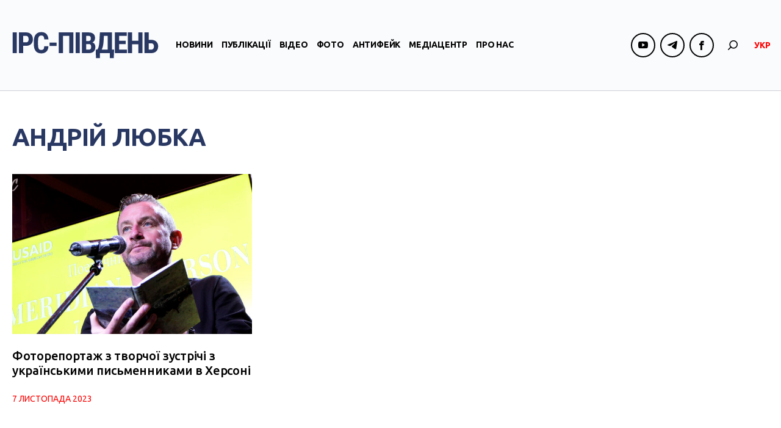

--- FILE ---
content_type: text/html; charset=UTF-8
request_url: https://ipc.org.ua/uk/tag/andrij-lyubka/
body_size: 49723
content:

<!DOCTYPE html>
<html xmlns="http://www.w3.org/1999/xhtml" lang="uk">
<head>
<!-- Google tag (gtag.js) -->
<script async src="https://www.googletagmanager.com/gtag/js?id=G-8CKS28WEEQ"></script>
<script>
  window.dataLayer = window.dataLayer || [];
  function gtag(){dataLayer.push(arguments);}
  gtag('js', new Date());

  gtag('config', 'G-8CKS28WEEQ');
</script>

    <meta charset="UTF-8">
    <meta http-equiv="X-UA-Compatible" content="IE=edge" />
    <meta name="viewport" content="width=device-width, initial-scale=1, shrink-to-fit=no">
    <title>Андрій Любка - IPC Південь</title>
    
    <link rel="preconnect" href="https://fonts.googleapis.com">
    <link rel="preconnect" href="https://fonts.gstatic.com" crossorigin>
    <link href="https://fonts.googleapis.com/css2?family=Abhaya+Libre:wght@800&family=Ubuntu:ital,wght@0,300;0,400;0,500;0,700;1,300;1,400;1,500;1,700&display=swap" rel="stylesheet">
    
	
        <style type="text/css">
            .wp_post_author_widget .wp-post-author-meta .awpa-display-name a:hover,
            body .entry-content .wp-post-author-wrap .awpa-display-name a:hover {
                color: #b81e1e            }

            .wp-post-author-meta .wp-post-author-meta-more-posts a.awpa-more-posts:hover, .awpa-review-field .right-star .awpa-rating-button:hover {
                color: #b81e1e;
                border-color: #b81e1e            }

                    </style>

<meta name='robots' content='index, follow, max-image-preview:large, max-snippet:-1, max-video-preview:-1' />
<link rel="alternate" hreflang="uk" href="https://ipc.org.ua/uk/tag/andrij-lyubka/" />

	<!-- This site is optimized with the Yoast SEO plugin v21.1 - https://yoast.com/wordpress/plugins/seo/ -->
	<link rel="canonical" href="https://ipc.org.ua/uk/tag/andrij-lyubka/" />
	<meta property="og:locale" content="uk_UA" />
	<meta property="og:type" content="article" />
	<meta property="og:title" content="Андрій Любка - IPC Південь" />
	<meta property="og:url" content="https://ipc.org.ua/uk/tag/andrij-lyubka/" />
	<meta property="og:site_name" content="IPC Південь" />
	<meta name="twitter:card" content="summary_large_image" />
	<script type="application/ld+json" class="yoast-schema-graph">{"@context":"https://schema.org","@graph":[{"@type":"CollectionPage","@id":"https://ipc.org.ua/uk/tag/andrij-lyubka/","url":"https://ipc.org.ua/uk/tag/andrij-lyubka/","name":"Андрій Любка - IPC Південь","isPartOf":{"@id":"https://ipc.org.ua/uk/#website"},"primaryImageOfPage":{"@id":"https://ipc.org.ua/uk/tag/andrij-lyubka/#primaryimage"},"image":{"@id":"https://ipc.org.ua/uk/tag/andrij-lyubka/#primaryimage"},"thumbnailUrl":"https://ipc.org.ua/wp-content/uploads/2023/11/poeziya-05.jpeg","breadcrumb":{"@id":"https://ipc.org.ua/uk/tag/andrij-lyubka/#breadcrumb"},"inLanguage":"uk"},{"@type":"ImageObject","inLanguage":"uk","@id":"https://ipc.org.ua/uk/tag/andrij-lyubka/#primaryimage","url":"https://ipc.org.ua/wp-content/uploads/2023/11/poeziya-05.jpeg","contentUrl":"https://ipc.org.ua/wp-content/uploads/2023/11/poeziya-05.jpeg","width":1280,"height":720},{"@type":"BreadcrumbList","@id":"https://ipc.org.ua/uk/tag/andrij-lyubka/#breadcrumb","itemListElement":[{"@type":"ListItem","position":1,"name":"Home","item":"https://ipc.org.ua/uk/"},{"@type":"ListItem","position":2,"name":"Андрій Любка"}]},{"@type":"WebSite","@id":"https://ipc.org.ua/uk/#website","url":"https://ipc.org.ua/uk/","name":"Медіа-центр \"ІРС-Південь\"","description":"Незалежний медіа-майданчик у прикордонній із Кримом Херсонській області","potentialAction":[{"@type":"SearchAction","target":{"@type":"EntryPoint","urlTemplate":"https://ipc.org.ua/uk/?s={search_term_string}"},"query-input":"required name=search_term_string"}],"inLanguage":"uk"}]}</script>
	<!-- / Yoast SEO plugin. -->


<link rel='dns-prefetch' href='//static.addtoany.com' />
<link rel="alternate" type="application/rss+xml" title="IPC Південь &raquo; Андрій Любка Канал теґу" href="https://ipc.org.ua/uk/tag/andrij-lyubka/feed/" />
<script type="text/javascript">
window._wpemojiSettings = {"baseUrl":"https:\/\/s.w.org\/images\/core\/emoji\/14.0.0\/72x72\/","ext":".png","svgUrl":"https:\/\/s.w.org\/images\/core\/emoji\/14.0.0\/svg\/","svgExt":".svg","source":{"concatemoji":"https:\/\/ipc.org.ua\/wp-includes\/js\/wp-emoji-release.min.js?ver=6.3.7"}};
/*! This file is auto-generated */
!function(i,n){var o,s,e;function c(e){try{var t={supportTests:e,timestamp:(new Date).valueOf()};sessionStorage.setItem(o,JSON.stringify(t))}catch(e){}}function p(e,t,n){e.clearRect(0,0,e.canvas.width,e.canvas.height),e.fillText(t,0,0);var t=new Uint32Array(e.getImageData(0,0,e.canvas.width,e.canvas.height).data),r=(e.clearRect(0,0,e.canvas.width,e.canvas.height),e.fillText(n,0,0),new Uint32Array(e.getImageData(0,0,e.canvas.width,e.canvas.height).data));return t.every(function(e,t){return e===r[t]})}function u(e,t,n){switch(t){case"flag":return n(e,"\ud83c\udff3\ufe0f\u200d\u26a7\ufe0f","\ud83c\udff3\ufe0f\u200b\u26a7\ufe0f")?!1:!n(e,"\ud83c\uddfa\ud83c\uddf3","\ud83c\uddfa\u200b\ud83c\uddf3")&&!n(e,"\ud83c\udff4\udb40\udc67\udb40\udc62\udb40\udc65\udb40\udc6e\udb40\udc67\udb40\udc7f","\ud83c\udff4\u200b\udb40\udc67\u200b\udb40\udc62\u200b\udb40\udc65\u200b\udb40\udc6e\u200b\udb40\udc67\u200b\udb40\udc7f");case"emoji":return!n(e,"\ud83e\udef1\ud83c\udffb\u200d\ud83e\udef2\ud83c\udfff","\ud83e\udef1\ud83c\udffb\u200b\ud83e\udef2\ud83c\udfff")}return!1}function f(e,t,n){var r="undefined"!=typeof WorkerGlobalScope&&self instanceof WorkerGlobalScope?new OffscreenCanvas(300,150):i.createElement("canvas"),a=r.getContext("2d",{willReadFrequently:!0}),o=(a.textBaseline="top",a.font="600 32px Arial",{});return e.forEach(function(e){o[e]=t(a,e,n)}),o}function t(e){var t=i.createElement("script");t.src=e,t.defer=!0,i.head.appendChild(t)}"undefined"!=typeof Promise&&(o="wpEmojiSettingsSupports",s=["flag","emoji"],n.supports={everything:!0,everythingExceptFlag:!0},e=new Promise(function(e){i.addEventListener("DOMContentLoaded",e,{once:!0})}),new Promise(function(t){var n=function(){try{var e=JSON.parse(sessionStorage.getItem(o));if("object"==typeof e&&"number"==typeof e.timestamp&&(new Date).valueOf()<e.timestamp+604800&&"object"==typeof e.supportTests)return e.supportTests}catch(e){}return null}();if(!n){if("undefined"!=typeof Worker&&"undefined"!=typeof OffscreenCanvas&&"undefined"!=typeof URL&&URL.createObjectURL&&"undefined"!=typeof Blob)try{var e="postMessage("+f.toString()+"("+[JSON.stringify(s),u.toString(),p.toString()].join(",")+"));",r=new Blob([e],{type:"text/javascript"}),a=new Worker(URL.createObjectURL(r),{name:"wpTestEmojiSupports"});return void(a.onmessage=function(e){c(n=e.data),a.terminate(),t(n)})}catch(e){}c(n=f(s,u,p))}t(n)}).then(function(e){for(var t in e)n.supports[t]=e[t],n.supports.everything=n.supports.everything&&n.supports[t],"flag"!==t&&(n.supports.everythingExceptFlag=n.supports.everythingExceptFlag&&n.supports[t]);n.supports.everythingExceptFlag=n.supports.everythingExceptFlag&&!n.supports.flag,n.DOMReady=!1,n.readyCallback=function(){n.DOMReady=!0}}).then(function(){return e}).then(function(){var e;n.supports.everything||(n.readyCallback(),(e=n.source||{}).concatemoji?t(e.concatemoji):e.wpemoji&&e.twemoji&&(t(e.twemoji),t(e.wpemoji)))}))}((window,document),window._wpemojiSettings);
</script>
<style type="text/css">
img.wp-smiley,
img.emoji {
	display: inline !important;
	border: none !important;
	box-shadow: none !important;
	height: 1em !important;
	width: 1em !important;
	margin: 0 0.07em !important;
	vertical-align: -0.1em !important;
	background: none !important;
	padding: 0 !important;
}
</style>
	<link rel='stylesheet' id='wpauthor-blocks-fontawesome-front-css' href='https://ipc.org.ua/wp-content/plugins/wp-post-author/assets/fontawesome/css/all.css?ver=3.5.3' type='text/css' media='all' />
<link rel='stylesheet' id='wpauthor-frontend-block-style-css-css' href='https://ipc.org.ua/wp-content/plugins/wp-post-author/assets/dist/blocks.style.build.css?ver=3.5.3' type='text/css' media='all' />
<link rel='stylesheet' id='wp-block-library-css' href='https://ipc.org.ua/wp-includes/css/dist/block-library/style.min.css?ver=6.3.7' type='text/css' media='all' />
<style id='classic-theme-styles-inline-css' type='text/css'>
/*! This file is auto-generated */
.wp-block-button__link{color:#fff;background-color:#32373c;border-radius:9999px;box-shadow:none;text-decoration:none;padding:calc(.667em + 2px) calc(1.333em + 2px);font-size:1.125em}.wp-block-file__button{background:#32373c;color:#fff;text-decoration:none}
</style>
<style id='global-styles-inline-css' type='text/css'>
body{--wp--preset--color--black: #000000;--wp--preset--color--cyan-bluish-gray: #abb8c3;--wp--preset--color--white: #ffffff;--wp--preset--color--pale-pink: #f78da7;--wp--preset--color--vivid-red: #cf2e2e;--wp--preset--color--luminous-vivid-orange: #ff6900;--wp--preset--color--luminous-vivid-amber: #fcb900;--wp--preset--color--light-green-cyan: #7bdcb5;--wp--preset--color--vivid-green-cyan: #00d084;--wp--preset--color--pale-cyan-blue: #8ed1fc;--wp--preset--color--vivid-cyan-blue: #0693e3;--wp--preset--color--vivid-purple: #9b51e0;--wp--preset--gradient--vivid-cyan-blue-to-vivid-purple: linear-gradient(135deg,rgba(6,147,227,1) 0%,rgb(155,81,224) 100%);--wp--preset--gradient--light-green-cyan-to-vivid-green-cyan: linear-gradient(135deg,rgb(122,220,180) 0%,rgb(0,208,130) 100%);--wp--preset--gradient--luminous-vivid-amber-to-luminous-vivid-orange: linear-gradient(135deg,rgba(252,185,0,1) 0%,rgba(255,105,0,1) 100%);--wp--preset--gradient--luminous-vivid-orange-to-vivid-red: linear-gradient(135deg,rgba(255,105,0,1) 0%,rgb(207,46,46) 100%);--wp--preset--gradient--very-light-gray-to-cyan-bluish-gray: linear-gradient(135deg,rgb(238,238,238) 0%,rgb(169,184,195) 100%);--wp--preset--gradient--cool-to-warm-spectrum: linear-gradient(135deg,rgb(74,234,220) 0%,rgb(151,120,209) 20%,rgb(207,42,186) 40%,rgb(238,44,130) 60%,rgb(251,105,98) 80%,rgb(254,248,76) 100%);--wp--preset--gradient--blush-light-purple: linear-gradient(135deg,rgb(255,206,236) 0%,rgb(152,150,240) 100%);--wp--preset--gradient--blush-bordeaux: linear-gradient(135deg,rgb(254,205,165) 0%,rgb(254,45,45) 50%,rgb(107,0,62) 100%);--wp--preset--gradient--luminous-dusk: linear-gradient(135deg,rgb(255,203,112) 0%,rgb(199,81,192) 50%,rgb(65,88,208) 100%);--wp--preset--gradient--pale-ocean: linear-gradient(135deg,rgb(255,245,203) 0%,rgb(182,227,212) 50%,rgb(51,167,181) 100%);--wp--preset--gradient--electric-grass: linear-gradient(135deg,rgb(202,248,128) 0%,rgb(113,206,126) 100%);--wp--preset--gradient--midnight: linear-gradient(135deg,rgb(2,3,129) 0%,rgb(40,116,252) 100%);--wp--preset--font-size--small: 13px;--wp--preset--font-size--medium: 20px;--wp--preset--font-size--large: 36px;--wp--preset--font-size--x-large: 42px;--wp--preset--spacing--20: 0.44rem;--wp--preset--spacing--30: 0.67rem;--wp--preset--spacing--40: 1rem;--wp--preset--spacing--50: 1.5rem;--wp--preset--spacing--60: 2.25rem;--wp--preset--spacing--70: 3.38rem;--wp--preset--spacing--80: 5.06rem;--wp--preset--shadow--natural: 6px 6px 9px rgba(0, 0, 0, 0.2);--wp--preset--shadow--deep: 12px 12px 50px rgba(0, 0, 0, 0.4);--wp--preset--shadow--sharp: 6px 6px 0px rgba(0, 0, 0, 0.2);--wp--preset--shadow--outlined: 6px 6px 0px -3px rgba(255, 255, 255, 1), 6px 6px rgba(0, 0, 0, 1);--wp--preset--shadow--crisp: 6px 6px 0px rgba(0, 0, 0, 1);}:where(.is-layout-flex){gap: 0.5em;}:where(.is-layout-grid){gap: 0.5em;}body .is-layout-flow > .alignleft{float: left;margin-inline-start: 0;margin-inline-end: 2em;}body .is-layout-flow > .alignright{float: right;margin-inline-start: 2em;margin-inline-end: 0;}body .is-layout-flow > .aligncenter{margin-left: auto !important;margin-right: auto !important;}body .is-layout-constrained > .alignleft{float: left;margin-inline-start: 0;margin-inline-end: 2em;}body .is-layout-constrained > .alignright{float: right;margin-inline-start: 2em;margin-inline-end: 0;}body .is-layout-constrained > .aligncenter{margin-left: auto !important;margin-right: auto !important;}body .is-layout-constrained > :where(:not(.alignleft):not(.alignright):not(.alignfull)){max-width: var(--wp--style--global--content-size);margin-left: auto !important;margin-right: auto !important;}body .is-layout-constrained > .alignwide{max-width: var(--wp--style--global--wide-size);}body .is-layout-flex{display: flex;}body .is-layout-flex{flex-wrap: wrap;align-items: center;}body .is-layout-flex > *{margin: 0;}body .is-layout-grid{display: grid;}body .is-layout-grid > *{margin: 0;}:where(.wp-block-columns.is-layout-flex){gap: 2em;}:where(.wp-block-columns.is-layout-grid){gap: 2em;}:where(.wp-block-post-template.is-layout-flex){gap: 1.25em;}:where(.wp-block-post-template.is-layout-grid){gap: 1.25em;}.has-black-color{color: var(--wp--preset--color--black) !important;}.has-cyan-bluish-gray-color{color: var(--wp--preset--color--cyan-bluish-gray) !important;}.has-white-color{color: var(--wp--preset--color--white) !important;}.has-pale-pink-color{color: var(--wp--preset--color--pale-pink) !important;}.has-vivid-red-color{color: var(--wp--preset--color--vivid-red) !important;}.has-luminous-vivid-orange-color{color: var(--wp--preset--color--luminous-vivid-orange) !important;}.has-luminous-vivid-amber-color{color: var(--wp--preset--color--luminous-vivid-amber) !important;}.has-light-green-cyan-color{color: var(--wp--preset--color--light-green-cyan) !important;}.has-vivid-green-cyan-color{color: var(--wp--preset--color--vivid-green-cyan) !important;}.has-pale-cyan-blue-color{color: var(--wp--preset--color--pale-cyan-blue) !important;}.has-vivid-cyan-blue-color{color: var(--wp--preset--color--vivid-cyan-blue) !important;}.has-vivid-purple-color{color: var(--wp--preset--color--vivid-purple) !important;}.has-black-background-color{background-color: var(--wp--preset--color--black) !important;}.has-cyan-bluish-gray-background-color{background-color: var(--wp--preset--color--cyan-bluish-gray) !important;}.has-white-background-color{background-color: var(--wp--preset--color--white) !important;}.has-pale-pink-background-color{background-color: var(--wp--preset--color--pale-pink) !important;}.has-vivid-red-background-color{background-color: var(--wp--preset--color--vivid-red) !important;}.has-luminous-vivid-orange-background-color{background-color: var(--wp--preset--color--luminous-vivid-orange) !important;}.has-luminous-vivid-amber-background-color{background-color: var(--wp--preset--color--luminous-vivid-amber) !important;}.has-light-green-cyan-background-color{background-color: var(--wp--preset--color--light-green-cyan) !important;}.has-vivid-green-cyan-background-color{background-color: var(--wp--preset--color--vivid-green-cyan) !important;}.has-pale-cyan-blue-background-color{background-color: var(--wp--preset--color--pale-cyan-blue) !important;}.has-vivid-cyan-blue-background-color{background-color: var(--wp--preset--color--vivid-cyan-blue) !important;}.has-vivid-purple-background-color{background-color: var(--wp--preset--color--vivid-purple) !important;}.has-black-border-color{border-color: var(--wp--preset--color--black) !important;}.has-cyan-bluish-gray-border-color{border-color: var(--wp--preset--color--cyan-bluish-gray) !important;}.has-white-border-color{border-color: var(--wp--preset--color--white) !important;}.has-pale-pink-border-color{border-color: var(--wp--preset--color--pale-pink) !important;}.has-vivid-red-border-color{border-color: var(--wp--preset--color--vivid-red) !important;}.has-luminous-vivid-orange-border-color{border-color: var(--wp--preset--color--luminous-vivid-orange) !important;}.has-luminous-vivid-amber-border-color{border-color: var(--wp--preset--color--luminous-vivid-amber) !important;}.has-light-green-cyan-border-color{border-color: var(--wp--preset--color--light-green-cyan) !important;}.has-vivid-green-cyan-border-color{border-color: var(--wp--preset--color--vivid-green-cyan) !important;}.has-pale-cyan-blue-border-color{border-color: var(--wp--preset--color--pale-cyan-blue) !important;}.has-vivid-cyan-blue-border-color{border-color: var(--wp--preset--color--vivid-cyan-blue) !important;}.has-vivid-purple-border-color{border-color: var(--wp--preset--color--vivid-purple) !important;}.has-vivid-cyan-blue-to-vivid-purple-gradient-background{background: var(--wp--preset--gradient--vivid-cyan-blue-to-vivid-purple) !important;}.has-light-green-cyan-to-vivid-green-cyan-gradient-background{background: var(--wp--preset--gradient--light-green-cyan-to-vivid-green-cyan) !important;}.has-luminous-vivid-amber-to-luminous-vivid-orange-gradient-background{background: var(--wp--preset--gradient--luminous-vivid-amber-to-luminous-vivid-orange) !important;}.has-luminous-vivid-orange-to-vivid-red-gradient-background{background: var(--wp--preset--gradient--luminous-vivid-orange-to-vivid-red) !important;}.has-very-light-gray-to-cyan-bluish-gray-gradient-background{background: var(--wp--preset--gradient--very-light-gray-to-cyan-bluish-gray) !important;}.has-cool-to-warm-spectrum-gradient-background{background: var(--wp--preset--gradient--cool-to-warm-spectrum) !important;}.has-blush-light-purple-gradient-background{background: var(--wp--preset--gradient--blush-light-purple) !important;}.has-blush-bordeaux-gradient-background{background: var(--wp--preset--gradient--blush-bordeaux) !important;}.has-luminous-dusk-gradient-background{background: var(--wp--preset--gradient--luminous-dusk) !important;}.has-pale-ocean-gradient-background{background: var(--wp--preset--gradient--pale-ocean) !important;}.has-electric-grass-gradient-background{background: var(--wp--preset--gradient--electric-grass) !important;}.has-midnight-gradient-background{background: var(--wp--preset--gradient--midnight) !important;}.has-small-font-size{font-size: var(--wp--preset--font-size--small) !important;}.has-medium-font-size{font-size: var(--wp--preset--font-size--medium) !important;}.has-large-font-size{font-size: var(--wp--preset--font-size--large) !important;}.has-x-large-font-size{font-size: var(--wp--preset--font-size--x-large) !important;}
.wp-block-navigation a:where(:not(.wp-element-button)){color: inherit;}
:where(.wp-block-post-template.is-layout-flex){gap: 1.25em;}:where(.wp-block-post-template.is-layout-grid){gap: 1.25em;}
:where(.wp-block-columns.is-layout-flex){gap: 2em;}:where(.wp-block-columns.is-layout-grid){gap: 2em;}
.wp-block-pullquote{font-size: 1.5em;line-height: 1.6;}
</style>
<link rel='stylesheet' id='wc-gallery-style-css' href='https://ipc.org.ua/wp-content/plugins/wc-gallery/includes/css/style.css?ver=1.67' type='text/css' media='all' />
<link rel='stylesheet' id='wc-gallery-popup-style-css' href='https://ipc.org.ua/wp-content/plugins/wc-gallery/includes/css/magnific-popup.css?ver=1.1.0' type='text/css' media='all' />
<link rel='stylesheet' id='wc-gallery-flexslider-style-css' href='https://ipc.org.ua/wp-content/plugins/wc-gallery/includes/vendors/flexslider/flexslider.css?ver=2.6.1' type='text/css' media='all' />
<link rel='stylesheet' id='wc-gallery-owlcarousel-style-css' href='https://ipc.org.ua/wp-content/plugins/wc-gallery/includes/vendors/owlcarousel/assets/owl.carousel.css?ver=2.1.4' type='text/css' media='all' />
<link rel='stylesheet' id='wc-gallery-owlcarousel-theme-style-css' href='https://ipc.org.ua/wp-content/plugins/wc-gallery/includes/vendors/owlcarousel/assets/owl.theme.default.css?ver=2.1.4' type='text/css' media='all' />
<link rel='stylesheet' id='awpa-wp-post-author-styles-css' href='https://ipc.org.ua/wp-content/plugins/wp-post-author/assets/css/awpa-frontend-style.css?ver=3.5.3' type='text/css' media='all' />
<link rel='stylesheet' id='wp-pagenavi-css' href='https://ipc.org.ua/wp-content/plugins/wp-pagenavi/pagenavi-css.css?ver=2.70' type='text/css' media='all' />
<link rel='stylesheet' id='bootstrap-style-css' href='https://ipc.org.ua/wp-content/themes/ipc/css/bootstrap.min.css?ver=6.3.7' type='text/css' media='all' />
<link rel='stylesheet' id='theme-style-css' href='https://ipc.org.ua/wp-content/themes/ipc/style.css?ver=6.3.7' type='text/css' media='all' />
<link rel='stylesheet' id='fancybox-css' href='https://ipc.org.ua/wp-content/plugins/easy-fancybox/fancybox/1.5.4/jquery.fancybox.min.css?ver=6.3.7' type='text/css' media='screen' />
<link rel='stylesheet' id='addtoany-css' href='https://ipc.org.ua/wp-content/plugins/add-to-any/addtoany.min.css?ver=1.16' type='text/css' media='all' />
<script id="addtoany-core-js-before" type="text/javascript">
window.a2a_config=window.a2a_config||{};a2a_config.callbacks=[];a2a_config.overlays=[];a2a_config.templates={};a2a_localize = {
	Share: "Поділитися",
	Save: "Зберегти",
	Subscribe: "Підписуватися",
	Email: "Email",
	Bookmark: "Закладка",
	ShowAll: "Показати все",
	ShowLess: "Показати менше",
	FindServices: "Знайти послуг (и)",
	FindAnyServiceToAddTo: "Миттєво знайти будь-яку послугу, щоб додати до",
	PoweredBy: "Працює на",
	ShareViaEmail: "Поділитися через електронну пошту",
	SubscribeViaEmail: "Підпишіться електронною поштою",
	BookmarkInYourBrowser: "Bookmark у вашому браузері",
	BookmarkInstructions: "Натисніть Ctrl + D або \u2318 + D відзначати цю сторінку",
	AddToYourFavorites: "Додати в закладки",
	SendFromWebOrProgram: "Відправити з будь-якої адреси електронної пошти або програма електронної 
пошти",
	EmailProgram: "Програма електронної пошти",
	More: "Більше&amp;#8230;",
	ThanksForSharing: "Дякуємо, що поділились!",
	ThanksForFollowing: "Дякуємо за наступне!"
};
</script>
<script type='text/javascript' async src='https://static.addtoany.com/menu/page.js' id='addtoany-core-js'></script>
<script type='text/javascript' src='https://ipc.org.ua/wp-includes/js/jquery/jquery.min.js?ver=3.7.0' id='jquery-core-js'></script>
<script type='text/javascript' src='https://ipc.org.ua/wp-includes/js/jquery/jquery-migrate.min.js?ver=3.4.1' id='jquery-migrate-js'></script>
<script type='text/javascript' async src='https://ipc.org.ua/wp-content/plugins/add-to-any/addtoany.min.js?ver=1.1' id='addtoany-jquery-js'></script>
<script type='text/javascript' src='https://ipc.org.ua/wp-content/plugins/wp-post-author/assets/js/awpa-frontend-scripts.js?ver=3.5.3' id='awpa-custom-bg-scripts-js'></script>
<script type='text/javascript' src='https://ipc.org.ua/wp-content/themes/ipc/js/bootstrap.min.js?ver=6.3.7' id='bootstrap-script-js'></script>
<script type='text/javascript' src='https://ipc.org.ua/wp-content/themes/ipc/js/hammer.min.js?ver=6.3.7' id='hammer-js'></script>
<script type='text/javascript' src='https://ipc.org.ua/wp-content/themes/ipc/js/jquery.hammer.js?ver=6.3.7' id='jquery-hammer-js'></script>
<script type='text/javascript' src='https://ipc.org.ua/wp-content/themes/ipc/js/jquery.jcarousel.min.js?ver=6.3.7' id='jcarousel-js'></script>
<script type='text/javascript' src='https://ipc.org.ua/wp-content/themes/ipc/js/theme-script.js?ver=6.3.7' id='theme-script-js'></script>
<link rel="https://api.w.org/" href="https://ipc.org.ua/uk/wp-json/" /><link rel="alternate" type="application/json" href="https://ipc.org.ua/uk/wp-json/wp/v2/tags/12036/" /><link rel="EditURI" type="application/rsd+xml" title="RSD" href="https://ipc.org.ua/xmlrpc.php?rsd" />
<meta name="generator" content="WPML ver:4.2.0 stt:46,55;" />

</head>
<body class="archive tag tag-andrij-lyubka tag-12036">
<div id="wrapper">
    <header id="header">
        <div class="header-sticky">
            <div class="container">
                <div class="header-logo">
                                        <a class="logo" href="https://ipc.org.ua/uk/" title="IPC Південь"><img src="https://ipc.org.ua/wp-content/uploads/2023/09/logo-1.svg" alt="IPC Південь"></a>
                </div>
                <div id="navi" class="navbar-collapse collapse">
                    <div class="navi-inner d-flex flex-column flex-lg-row align-items-center">
                        <ul id="menu-main-menu" class="main-menu navbar-nav flex-lg-row"><li id="menu-item-60" class="menu-item menu-item-type-taxonomy menu-item-object-category menu-item-60"><a href="https://ipc.org.ua/uk/category/news/">Новини</a></li>
<li id="menu-item-61" class="menu-item menu-item-type-taxonomy menu-item-object-category menu-item-61"><a href="https://ipc.org.ua/uk/category/publications/">Публікації</a></li>
<li id="menu-item-67" class="menu-item menu-item-type-taxonomy menu-item-object-category menu-item-67"><a href="https://ipc.org.ua/uk/category/video/">Відео</a></li>
<li id="menu-item-45133" class="menu-item menu-item-type-taxonomy menu-item-object-category menu-item-45133"><a href="https://ipc.org.ua/uk/category/photoreport/">Фото</a></li>
<li id="menu-item-45132" class="menu-item menu-item-type-taxonomy menu-item-object-category menu-item-45132"><a href="https://ipc.org.ua/uk/category/antyfejk/">Антифейк</a></li>
<li id="menu-item-6528" class="menu-item menu-item-type-taxonomy menu-item-object-category menu-item-6528"><a href="https://ipc.org.ua/uk/category/mediacenter/">Медіацентр</a></li>
<li id="menu-item-45138" class="menu-item menu-item-type-post_type menu-item-object-page menu-item-45138"><a href="https://ipc.org.ua/uk/pro-nas/">Про нас</a></li>
</ul>                        
                        <ul class="socials header-socials d-flex">
                            
                                                                        
                                        <li><span><i class="ico ico-youtube"></i></span>
                                            <div class="socials-dropdown">
                                                <ul class="socials-menu">

                                                
                                                    <li><a href="https://www.youtube.com/channel/UCsn7gaAwNH9H0rjEUrZsSyw" target="_blank">ІРС-Херсон</a></li>
                                                
                                                    <li><a href="https://www.youtube.com/channel/UCnxAlb2lF8UigfZXeQBLC_Q" target="_blank">ІРС-Генічеськ</a></li>
                                                
                                                </ul>
                                            </div>
                                        </li>
                                               
                                    
                            
                                
                            
                                                                        
                                        <li><span><i class="ico ico-telegram"></i></span>
                                            <div class="socials-dropdown">
                                                <ul class="socials-menu">

                                                
                                                    <li><a href="https://t.me/kherson_bez_rusni" target="_blank">Херсон без русні</a></li>
                                                
                                                    <li><a href="https://t.me/genicheska" target="_blank">Громадяни Генічеська</a></li>
                                                
                                                </ul>
                                            </div>
                                        </li>
                                               
                                    
                            
                                                                        
                                        <li><span><i class="ico ico-facebook"></i></span>
                                            <div class="socials-dropdown">
                                                <ul class="socials-menu">

                                                
                                                    <li><a href="https://www.facebook.com/IPC.Kherson/" target="_blank">ІРС Херсон</a></li>
                                                
                                                    <li><a href="https://www.facebook.com/IPC.Genichesk/" target="_blank">ІРС Генічеськ</a></li>
                                                
                                                </ul>
                                            </div>
                                        </li>
                                               
                                    
                                                        
                        </ul>
                        <div class="header-search">
                            <div class="search-toggler">
                                <i class="ico ico-search"></i>
                            </div>
                        </div>
                        
                        
<div class="wpml-ls-statics-shortcode_actions wpml-ls wpml-ls-legacy-list-horizontal">
	<ul><li class="wpml-ls-slot-shortcode_actions wpml-ls-item wpml-ls-item-uk wpml-ls-current-language wpml-ls-first-item wpml-ls-last-item wpml-ls-item-legacy-list-horizontal">
				<a href="https://ipc.org.ua/uk/tag/andrij-lyubka/" class="wpml-ls-link"><span class="wpml-ls-native">УКР</span></a>
			</li></ul>
</div>                        
                    </div>
                </div>
                <button class="navbar-toggler navbar-main-toggler collapsed d-lg-none" type="button" data-toggle="collapse" data-target="#navi" aria-controls="navi" aria-expanded="true">
                    <span></span>
                    <span></span>
                    <span></span>
                    <span></span>
                </button>
            </div>
        </div>
    </header>    
    
    <div id="af-search-wrap">
        <div class="af-search-box d-flex align-items-center justify-content-center">
            <form method="get" class="search-form" action="https://ipc.org.ua/uk/">
    <input type="text" class="input-text input-search" name="s" value="" aria-label="Шукати" placeholder="Шукати" required>
    <button type="submit" class="btn-search"><i class="ico ico-search"></i></button>
</form>        </div>
        <div class="af-search-close af-search-click">
            <span></span>
            <span></span>
        </div>
    </div>
    
    <div id="content-wrapper">
        <div class="container">

<h1 class="page-title">Андрій Любка</h1>


<div class="blog-section">

    
        <div class="posts-list">
            <div class="row">
                            
                <div class="col-sm-6 col-lg-4">
                <div class="post-item"><a class="item-thumb" href="https://ipc.org.ua/uk/2023/11/fotoreportazh-z-tvorchoyi-zustrichi-z-ukrayinskymy-pysmennykamy-v-hersoni/"><img width="768" height="432" src="https://ipc.org.ua/wp-content/uploads/2023/11/poeziya-05-768x432.jpeg" class="attachment-medium_large size-medium_large wp-post-image" alt="" decoding="async" fetchpriority="high" srcset="https://ipc.org.ua/wp-content/uploads/2023/11/poeziya-05-768x432.jpeg 768w, https://ipc.org.ua/wp-content/uploads/2023/11/poeziya-05-400x225.jpeg 400w, https://ipc.org.ua/wp-content/uploads/2023/11/poeziya-05-1024x576.jpeg 1024w, https://ipc.org.ua/wp-content/uploads/2023/11/poeziya-05-250x141.jpeg 250w, https://ipc.org.ua/wp-content/uploads/2023/11/poeziya-05-550x309.jpeg 550w, https://ipc.org.ua/wp-content/uploads/2023/11/poeziya-05-800x450.jpeg 800w, https://ipc.org.ua/wp-content/uploads/2023/11/poeziya-05-320x180.jpeg 320w, https://ipc.org.ua/wp-content/uploads/2023/11/poeziya-05-533x300.jpeg 533w, https://ipc.org.ua/wp-content/uploads/2023/11/poeziya-05-889x500.jpeg 889w, https://ipc.org.ua/wp-content/uploads/2023/11/poeziya-05.jpeg 1280w" sizes="(max-width: 768px) 100vw, 768px" /><span class="item-date">7 Листопада 2023</span></a><div class="item-title"><a href="https://ipc.org.ua/uk/2023/11/fotoreportazh-z-tvorchoyi-zustrichi-z-ukrayinskymy-pysmennykamy-v-hersoni/">Фоторепортаж з творчої зустрічі з українськими письменниками в Херсоні</a></div>
              <div class="item-date"><time datetime="2023-11-07T14:48:40">7 Листопада 2023</time></div>
        </div>                </div>

                        </div>
            
            
        </div>

    
</div>

		

        </div>
    </div><!-- end #content-wrapper -->

    
    <footer id="footer">
        <div class="container">
            <div class="row">
                <div class="col-lg-3">
                    <div class="footer-logo">
                                                <a href="https://ipc.org.ua/uk/" title="IPC Південь"><img src="https://ipc.org.ua/wp-content/uploads/2023/09/logo-footer-1.svg" alt="IPC Південь"></a>
                    </div>
                    <div class="footer-info">
                        <aside id="text-1" class="footer-widget widget_text">			<div class="textwidget"><p>Незалежний медіа-майданчик Херсонської області для людей по обидва береги Дніпра</p>
</div>
		</aside>                    </div>
                </div>
                <div class="col-lg-6">                
                    <ul id="menu-footer-menu" class="footer-menu navbar-nav flex-lg-row flex-wrap align-items-center align-items-lg-start justify-content"><li class="menu-item menu-item-type-taxonomy menu-item-object-category menu-item-60"><a href="https://ipc.org.ua/uk/category/news/">Новини</a></li>
<li class="menu-item menu-item-type-taxonomy menu-item-object-category menu-item-61"><a href="https://ipc.org.ua/uk/category/publications/">Публікації</a></li>
<li class="menu-item menu-item-type-taxonomy menu-item-object-category menu-item-67"><a href="https://ipc.org.ua/uk/category/video/">Відео</a></li>
<li class="menu-item menu-item-type-taxonomy menu-item-object-category menu-item-45133"><a href="https://ipc.org.ua/uk/category/photoreport/">Фото</a></li>
<li class="menu-item menu-item-type-taxonomy menu-item-object-category menu-item-45132"><a href="https://ipc.org.ua/uk/category/antyfejk/">Антифейк</a></li>
<li class="menu-item menu-item-type-taxonomy menu-item-object-category menu-item-6528"><a href="https://ipc.org.ua/uk/category/mediacenter/">Медіацентр</a></li>
<li class="menu-item menu-item-type-post_type menu-item-object-page menu-item-45138"><a href="https://ipc.org.ua/uk/pro-nas/">Про нас</a></li>
</ul>					
					
					<div class="footer-copyright">
                <aside id="text-2" class="footer-widget widget_text">			<div class="textwidget"><p>© 2026 <b>Інформаційне агентство “ IPC-Херсон”</b></p>
<p>Назва онлайн-медіа: <a href="https://ipc.org.ua/">«ІРС-Південь»</a></p>
<p>Ідентифікатор онлайн медіа в Реєстрі: № R40-05285</p>
<p>Поштова адреса: 73009 м. Херсон,вул.Пилипа Орлика, 30</p>
<p>Е-адреса для листування: ipckhersongenichesk@gmail.com</p>
<p>Телефон: +380505302821</p>
</div>
		</aside>            </div>
					
                </div>
                <div class="col-lg-3">
                    <ul class="footer-socials">
                                                
                                                        <li><a href="https://www.facebook.com/IPC.Kherson/"><i class="ico ico-facebook"></i> ІРС Херсон</a></li>
                                                        <li><a href="https://www.facebook.com/IPC.Genichesk/"><i class="ico ico-facebook"></i> ІРС Генічеськ</a></li>
                                                    
                                                
                                                        <li><a href="https://www.youtube.com/channel/UCsn7gaAwNH9H0rjEUrZsSyw"><i class="ico ico-youtube"></i> ІРС-Херсон</a></li>
                                                        <li><a href="https://www.youtube.com/channel/UCnxAlb2lF8UigfZXeQBLC_Q"><i class="ico ico-youtube"></i> ІРС-Генічеськ</a></li>
                                                    
                                                
                                                    
                                                
                                                        <li><a href="https://t.me/kherson_bez_rusni"><i class="ico ico-telegram"></i> Херсон без русні</a></li>
                                                        <li><a href="https://t.me/genicheska"><i class="ico ico-telegram"></i> Громадяни Генічеська</a></li>
                                                    
                                            </ul>
                </div>
            </div>
            
            
                        
        </div>
    </footer>
    
    <div class="scroll-up"><i class="ico ico-arrow-left"></i></div>

</div><!-- end #wrapper -->

<link rel='stylesheet' id='wpml-legacy-horizontal-list-0-css' href='//ipc.org.ua/wp-content/plugins/sitepress-multilingual-cms/templates/language-switchers/legacy-list-horizontal/style.css?ver=1' type='text/css' media='all' />
<script type='text/javascript' src='https://ipc.org.ua/wp-includes/js/dist/vendor/wp-polyfill-inert.min.js?ver=3.1.2' id='wp-polyfill-inert-js'></script>
<script type='text/javascript' src='https://ipc.org.ua/wp-includes/js/dist/vendor/regenerator-runtime.min.js?ver=0.13.11' id='regenerator-runtime-js'></script>
<script type='text/javascript' src='https://ipc.org.ua/wp-includes/js/dist/vendor/wp-polyfill.min.js?ver=3.15.0' id='wp-polyfill-js'></script>
<script type='text/javascript' src='https://ipc.org.ua/wp-includes/js/dist/hooks.min.js?ver=c6aec9a8d4e5a5d543a1' id='wp-hooks-js'></script>
<script type='text/javascript' src='https://ipc.org.ua/wp-includes/js/dist/i18n.min.js?ver=7701b0c3857f914212ef' id='wp-i18n-js'></script>
<script id="wp-i18n-js-after" type="text/javascript">
wp.i18n.setLocaleData( { 'text direction\u0004ltr': [ 'ltr' ] } );
</script>
<script type='text/javascript' src='https://ipc.org.ua/wp-includes/js/dist/autop.min.js?ver=dacd785d109317df2707' id='wp-autop-js'></script>
<script type='text/javascript' src='https://ipc.org.ua/wp-includes/js/dist/blob.min.js?ver=10a1c5c0acdef3d15657' id='wp-blob-js'></script>
<script type='text/javascript' src='https://ipc.org.ua/wp-includes/js/dist/block-serialization-default-parser.min.js?ver=30ffd7e7e199f10b2a6d' id='wp-block-serialization-default-parser-js'></script>
<script type='text/javascript' src='https://ipc.org.ua/wp-includes/js/dist/vendor/react.min.js?ver=18.2.0' id='react-js'></script>
<script type='text/javascript' src='https://ipc.org.ua/wp-includes/js/dist/deprecated.min.js?ver=73ad3591e7bc95f4777a' id='wp-deprecated-js'></script>
<script type='text/javascript' src='https://ipc.org.ua/wp-includes/js/dist/dom.min.js?ver=845eabf47b55af03adfa' id='wp-dom-js'></script>
<script type='text/javascript' src='https://ipc.org.ua/wp-includes/js/dist/vendor/react-dom.min.js?ver=18.2.0' id='react-dom-js'></script>
<script type='text/javascript' src='https://ipc.org.ua/wp-includes/js/dist/escape-html.min.js?ver=03e27a7b6ae14f7afaa6' id='wp-escape-html-js'></script>
<script type='text/javascript' src='https://ipc.org.ua/wp-includes/js/dist/element.min.js?ver=ed1c7604880e8b574b40' id='wp-element-js'></script>
<script type='text/javascript' src='https://ipc.org.ua/wp-includes/js/dist/is-shallow-equal.min.js?ver=20c2b06ecf04afb14fee' id='wp-is-shallow-equal-js'></script>
<script type='text/javascript' id='wp-keycodes-js-translations'>
( function( domain, translations ) {
	var localeData = translations.locale_data[ domain ] || translations.locale_data.messages;
	localeData[""].domain = domain;
	wp.i18n.setLocaleData( localeData, domain );
} )( "default", {"translation-revision-date":"2023-09-18 15:17:38+0000","generator":"WPML String Translation 2.10.0","domain":"messages","locale_data":{"messages":{"":{"domain":"messages","plural-forms":"nplurals=2; plural=n != 1;","lang":"uk"},"Comma":["\u041a\u043e\u043c\u0430"],"Backtick":["\u041b\u0430\u043f\u043a\u0438"],"Period":["\u0422\u043e\u0447\u043a\u0430"]}}} );
</script>
<script type='text/javascript' src='https://ipc.org.ua/wp-includes/js/dist/keycodes.min.js?ver=3460bd0fac9859d6886c' id='wp-keycodes-js'></script>
<script type='text/javascript' src='https://ipc.org.ua/wp-includes/js/dist/priority-queue.min.js?ver=422e19e9d48b269c5219' id='wp-priority-queue-js'></script>
<script type='text/javascript' src='https://ipc.org.ua/wp-includes/js/dist/compose.min.js?ver=9424edf50a26435105c0' id='wp-compose-js'></script>
<script type='text/javascript' src='https://ipc.org.ua/wp-includes/js/dist/private-apis.min.js?ver=c7aedd57ea3c9b334e7d' id='wp-private-apis-js'></script>
<script type='text/javascript' src='https://ipc.org.ua/wp-includes/js/dist/redux-routine.min.js?ver=e59a2c0a2214767f9a9d' id='wp-redux-routine-js'></script>
<script type='text/javascript' src='https://ipc.org.ua/wp-includes/js/dist/data.min.js?ver=c7551cbaae1d9b86af82' id='wp-data-js'></script>
<script id="wp-data-js-after" type="text/javascript">
( function() {
	var userId = 0;
	var storageKey = "WP_DATA_USER_" + userId;
	wp.data
		.use( wp.data.plugins.persistence, { storageKey: storageKey } );
} )();
</script>
<script type='text/javascript' src='https://ipc.org.ua/wp-includes/js/dist/html-entities.min.js?ver=36a4a255da7dd2e1bf8e' id='wp-html-entities-js'></script>
<script type='text/javascript' src='https://ipc.org.ua/wp-includes/js/dist/shortcode.min.js?ver=c128a3008a96e820aa86' id='wp-shortcode-js'></script>
<script type='text/javascript' id='wp-blocks-js-translations'>
( function( domain, translations ) {
	var localeData = translations.locale_data[ domain ] || translations.locale_data.messages;
	localeData[""].domain = domain;
	wp.i18n.setLocaleData( localeData, domain );
} )( "default", {"translation-revision-date":"2023-09-18 15:17:39+0000","generator":"WPML String Translation 2.10.0","domain":"messages","locale_data":{"messages":{"":{"domain":"messages","plural-forms":"nplurals=2; plural=n != 1;","lang":"uk"},"%1$s Block. Row %2$d":["%1$s \u0411\u043b\u043e\u043a. \u0420\u044f\u0434\u043e\u043a %2$d"],"Design":["\u0414\u0438\u0437\u0430\u0439\u043d"],"%s Block":["\u0411\u043b\u043e\u043a %s"],"%1$s Block. %2$s":["%1$s \u0411\u043b\u043e\u043a. %2$s"],"%1$s Block. Column %2$d":["%1$s \u0411\u043b\u043e\u043a. \u041a\u043e\u043b\u043e\u043d\u043a\u0430 %2$d"],"%1$s Block. Column %2$d. %3$s":["%1$s \u0411\u043b\u043e\u043a. \u041a\u043e\u043b\u043e\u043d\u043a\u0430 %2$d. %3$s"],"%1$s Block. Row %2$d. %3$s":["%1$s \u0411\u043b\u043e\u043a. \u0420\u044f\u0434\u043e\u043a %2$d. %3$s"],"Reusable blocks":["\u0411\u0430\u0433\u0430\u0442\u043e\u0440\u0430\u0437\u043e\u0432\u0456 \u0431\u043b\u043e\u043a\u0438"],"Embeds":["\u0412\u0441\u0442\u0430\u0432\u043a\u0438"],"Text":["\u0422\u0435\u043a\u0441\u0442"],"Widgets":["\u0412\u0456\u0434\u0436\u0435\u0442\u0438"],"Theme":["\u0422\u0435\u043c\u0430"],"Media":["\u041c\u0435\u0434\u0456\u0430\u0444\u0430\u0439\u043b\u0438"]}}} );
</script>
<script type='text/javascript' src='https://ipc.org.ua/wp-includes/js/dist/blocks.min.js?ver=b5d3b99262dfb659bd26' id='wp-blocks-js'></script>
<script type='text/javascript' src='https://ipc.org.ua/wp-includes/js/dist/url.min.js?ver=8814d23f2d64864d280d' id='wp-url-js'></script>
<script type='text/javascript' id='wp-api-fetch-js-translations'>
( function( domain, translations ) {
	var localeData = translations.locale_data[ domain ] || translations.locale_data.messages;
	localeData[""].domain = domain;
	wp.i18n.setLocaleData( localeData, domain );
} )( "default", {"translation-revision-date":"2023-09-18 15:17:38+0000","generator":"WPML String Translation 2.10.0","domain":"messages","locale_data":{"messages":{"":{"domain":"messages","plural-forms":"nplurals=2; plural=n != 1;","lang":"uk"},"The response is not a valid JSON response.":["\u0412\u0456\u0434\u043f\u043e\u0432\u0456\u0434\u044c \u043d\u0435 \u0454 \u0434\u043e\u043f\u0443\u0441\u0442\u0438\u043c\u043e\u044e \u0432\u0456\u0434\u043f\u043e\u0432\u0456\u0434\u0434\u044e JSON."],"An unknown error occurred.":["\u0421\u0442\u0430\u043b\u0430\u0441\u044f \u043d\u0435\u0432\u0456\u0434\u043e\u043c\u0430 \u043f\u043e\u043c\u0438\u043b\u043a\u0430."],"You are probably offline.":["\u041c\u043e\u0436\u043b\u0438\u0432\u043e, \u0449\u043e \u043f\u0456\u0434\u043a\u043b\u044e\u0447\u0435\u043d\u043d\u044f \u0434\u043e \u043c\u0435\u0440\u0435\u0436\u0456 \u043d\u0435\u0434\u043e\u0441\u0442\u0443\u043f\u043d\u0435."],"Media upload failed. If this is a photo or a large image, please scale it down and try again.":["\u0417\u0430\u0432\u0430\u043d\u0442\u0430\u0436\u0435\u043d\u043d\u044f \u043c\u0435\u0434\u0456\u0430\u0444\u0430\u0439\u043b\u0443 \u043d\u0435 \u0432\u0434\u0430\u043b\u043e\u0441\u044f. \u042f\u043a\u0449\u043e \u0446\u0435 \u0444\u043e\u0442\u043e\u0433\u0440\u0430\u0444\u0456\u044f \u0430\u0431\u043e \u0437\u043e\u0431\u0440\u0430\u0436\u0435\u043d\u043d\u044f \u0432\u0435\u043b\u0438\u043a\u043e\u0433\u043e \u0440\u043e\u0437\u043c\u0456\u0440\u0443, \u0437\u043c\u0435\u043d\u0448\u0456\u0442\u044c \u0439\u043e\u0433\u043e \u0456 \u0441\u043f\u0440\u043e\u0431\u0443\u0439\u0442\u0435 \u0437\u043d\u043e\u0432\u0443."]}}} );
</script>
<script type='text/javascript' src='https://ipc.org.ua/wp-includes/js/dist/api-fetch.min.js?ver=0fa4dabf8bf2c7adf21a' id='wp-api-fetch-js'></script>
<script id="wp-api-fetch-js-after" type="text/javascript">
wp.apiFetch.use( wp.apiFetch.createRootURLMiddleware( "https://ipc.org.ua/uk/wp-json/" ) );
wp.apiFetch.nonceMiddleware = wp.apiFetch.createNonceMiddleware( "27efbb2ae5" );
wp.apiFetch.use( wp.apiFetch.nonceMiddleware );
wp.apiFetch.use( wp.apiFetch.mediaUploadMiddleware );
wp.apiFetch.nonceEndpoint = "https://ipc.org.ua/wp-admin/admin-ajax.php?action=rest-nonce";
</script>
<script type='text/javascript' id='render-block-script-js-extra'>
/* <![CDATA[ */
var frontend_global_data = {"base_url":"https:\/\/ipc.org.ua","nonce":"27efbb2ae5","is_logged_in":"0","isrigister_enabled":"0","is_admin":"false","messages":{"loggedin":"You are already logged in.","register_disable":"Registration is disabled by admin.","admin_note":"Registration is disabled by admin.To enable anyone can register option please follow the link","admin_url":"https:\/\/ipc.org.ua\/wp-admin\/options-general.php"}};
/* ]]> */
</script>
<script type='text/javascript' src='https://ipc.org.ua/wp-content/plugins/wp-post-author/assets/dist/awpa_frontend.build.js?ver=3.5.3' id='render-block-script-js'></script>
<script type='text/javascript' src='https://ipc.org.ua/wp-content/plugins/easy-fancybox/fancybox/1.5.4/jquery.fancybox.min.js?ver=6.3.7' id='jquery-fancybox-js'></script>
<script id="jquery-fancybox-js-after" type="text/javascript">
var fb_timeout, fb_opts={'overlayShow':true,'hideOnOverlayClick':true,'showCloseButton':true,'margin':20,'enableEscapeButton':true,'autoScale':true };
if(typeof easy_fancybox_handler==='undefined'){
var easy_fancybox_handler=function(){
jQuery([".nolightbox","a.wp-block-fileesc_html__button","a.pin-it-button","a[href*='pinterest.com\/pin\/create']","a[href*='facebook.com\/share']","a[href*='twitter.com\/share']"].join(',')).addClass('nofancybox');
jQuery('a.fancybox-close').on('click',function(e){e.preventDefault();jQuery.fancybox.close()});
/* IMG */
var fb_IMG_select=jQuery('a[href*=".jpg" i]:not(.nofancybox,li.nofancybox>a),area[href*=".jpg" i]:not(.nofancybox),a[href*=".png" i]:not(.nofancybox,li.nofancybox>a),area[href*=".png" i]:not(.nofancybox),a[href*=".webp" i]:not(.nofancybox,li.nofancybox>a),area[href*=".webp" i]:not(.nofancybox)');
fb_IMG_select.addClass('fancybox image');
var fb_IMG_sections=jQuery('.gallery,.wp-block-gallery,.tiled-gallery,.wp-block-jetpack-tiled-gallery');
fb_IMG_sections.each(function(){jQuery(this).find(fb_IMG_select).attr('rel','gallery-'+fb_IMG_sections.index(this));});
jQuery('a.fancybox,area.fancybox,.fancybox>a').each(function(){jQuery(this).fancybox(jQuery.extend(true,{},fb_opts,{'transitionIn':'elastic','transitionOut':'elastic','opacity':false,'hideOnContentClick':false,'titleShow':true,'titlePosition':'over','titleFromAlt':true,'showNavArrows':true,'enableKeyboardNav':true,'cyclic':false}))});
};};
var easy_fancybox_auto=function(){setTimeout(function(){jQuery('a#fancybox-auto,#fancybox-auto>a').first().trigger('click')},1000);};
jQuery(easy_fancybox_handler);jQuery(document).on('post-load',easy_fancybox_handler);
jQuery(easy_fancybox_auto);
</script>
<script type='text/javascript' src='https://ipc.org.ua/wp-content/plugins/easy-fancybox/vendor/jquery.easing.min.js?ver=1.4.1' id='jquery-easing-js'></script>
<script type='text/javascript' src='https://ipc.org.ua/wp-content/plugins/wp-post-author/assets/dist/single_post_star.build.js?ver=3.5.3' id='awpa-single-rating-variation-frontend-js'></script>
</body>
</html>